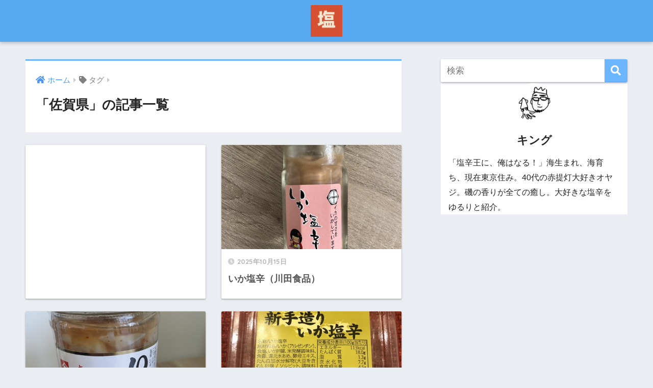

--- FILE ---
content_type: text/html; charset=UTF-8
request_url: https://shiokara-king.com/tag/saga/
body_size: 7627
content:
<!doctype html>
<html lang="ja">
<head>
  <meta charset="utf-8">
  <meta http-equiv="X-UA-Compatible" content="IE=edge">
  <meta name="HandheldFriendly" content="True">
  <meta name="MobileOptimized" content="320">
  <meta name="viewport" content="width=device-width, initial-scale=1, viewport-fit=cover"/>
  <meta name="msapplication-TileColor" content="#6bb6ff">
  <meta name="theme-color" content="#6bb6ff">
  <link rel="pingback" href="https://shiokara-king.com/xmlrpc.php">
  <title>「佐賀県」の記事一覧 | 塩辛KING</title>
<meta name='robots' content='max-image-preview:large' />
<link rel='dns-prefetch' href='//ajax.googleapis.com' />
<link rel='dns-prefetch' href='//fonts.googleapis.com' />
<link rel='dns-prefetch' href='//use.fontawesome.com' />
<link rel="alternate" type="application/rss+xml" title="塩辛KING &raquo; フィード" href="https://shiokara-king.com/feed/" />
<link rel="alternate" type="application/rss+xml" title="塩辛KING &raquo; コメントフィード" href="https://shiokara-king.com/comments/feed/" />
<script id="wpp-js" src="https://shiokara-king.com/wp-content/plugins/wordpress-popular-posts/assets/js/wpp.min.js?ver=7.3.3" data-sampling="0" data-sampling-rate="100" data-api-url="https://shiokara-king.com/wp-json/wordpress-popular-posts" data-post-id="0" data-token="ec4beb2c1d" data-lang="0" data-debug="0" type="text/javascript"></script>
<script type="text/javascript">
window._wpemojiSettings = {"baseUrl":"https:\/\/s.w.org\/images\/core\/emoji\/14.0.0\/72x72\/","ext":".png","svgUrl":"https:\/\/s.w.org\/images\/core\/emoji\/14.0.0\/svg\/","svgExt":".svg","source":{"concatemoji":"https:\/\/shiokara-king.com\/wp-includes\/js\/wp-emoji-release.min.js"}};
/*! This file is auto-generated */
!function(e,a,t){var n,r,o,i=a.createElement("canvas"),p=i.getContext&&i.getContext("2d");function s(e,t){var a=String.fromCharCode,e=(p.clearRect(0,0,i.width,i.height),p.fillText(a.apply(this,e),0,0),i.toDataURL());return p.clearRect(0,0,i.width,i.height),p.fillText(a.apply(this,t),0,0),e===i.toDataURL()}function c(e){var t=a.createElement("script");t.src=e,t.defer=t.type="text/javascript",a.getElementsByTagName("head")[0].appendChild(t)}for(o=Array("flag","emoji"),t.supports={everything:!0,everythingExceptFlag:!0},r=0;r<o.length;r++)t.supports[o[r]]=function(e){if(p&&p.fillText)switch(p.textBaseline="top",p.font="600 32px Arial",e){case"flag":return s([127987,65039,8205,9895,65039],[127987,65039,8203,9895,65039])?!1:!s([55356,56826,55356,56819],[55356,56826,8203,55356,56819])&&!s([55356,57332,56128,56423,56128,56418,56128,56421,56128,56430,56128,56423,56128,56447],[55356,57332,8203,56128,56423,8203,56128,56418,8203,56128,56421,8203,56128,56430,8203,56128,56423,8203,56128,56447]);case"emoji":return!s([129777,127995,8205,129778,127999],[129777,127995,8203,129778,127999])}return!1}(o[r]),t.supports.everything=t.supports.everything&&t.supports[o[r]],"flag"!==o[r]&&(t.supports.everythingExceptFlag=t.supports.everythingExceptFlag&&t.supports[o[r]]);t.supports.everythingExceptFlag=t.supports.everythingExceptFlag&&!t.supports.flag,t.DOMReady=!1,t.readyCallback=function(){t.DOMReady=!0},t.supports.everything||(n=function(){t.readyCallback()},a.addEventListener?(a.addEventListener("DOMContentLoaded",n,!1),e.addEventListener("load",n,!1)):(e.attachEvent("onload",n),a.attachEvent("onreadystatechange",function(){"complete"===a.readyState&&t.readyCallback()})),(e=t.source||{}).concatemoji?c(e.concatemoji):e.wpemoji&&e.twemoji&&(c(e.twemoji),c(e.wpemoji)))}(window,document,window._wpemojiSettings);
</script>
<style type="text/css">
img.wp-smiley,
img.emoji {
	display: inline !important;
	border: none !important;
	box-shadow: none !important;
	height: 1em !important;
	width: 1em !important;
	margin: 0 0.07em !important;
	vertical-align: -0.1em !important;
	background: none !important;
	padding: 0 !important;
}
</style>
	<link rel='stylesheet' id='sng-stylesheet-css' href='https://shiokara-king.com/wp-content/themes/sango-theme/style.css?ver1_8_6' type='text/css' media='all' />
<link rel='stylesheet' id='sng-option-css' href='https://shiokara-king.com/wp-content/themes/sango-theme/entry-option.css?ver1_8_6' type='text/css' media='all' />
<link rel='stylesheet' id='sng-googlefonts-css' href='https://fonts.googleapis.com/css?family=Quicksand%3A500%2C700&#038;display=swap' type='text/css' media='all' />
<link rel='stylesheet' id='sng-fontawesome5-css' href='https://use.fontawesome.com/releases/v5.7.2/css/all.css' type='text/css' media='all' />
<link rel='stylesheet' id='wp-block-library-css' href='https://shiokara-king.com/wp-includes/css/dist/block-library/style.min.css' type='text/css' media='all' />
<link rel='stylesheet' id='classic-theme-styles-css' href='https://shiokara-king.com/wp-includes/css/classic-themes.min.css' type='text/css' media='all' />
<style id='global-styles-inline-css' type='text/css'>
body{--wp--preset--color--black: #000000;--wp--preset--color--cyan-bluish-gray: #abb8c3;--wp--preset--color--white: #ffffff;--wp--preset--color--pale-pink: #f78da7;--wp--preset--color--vivid-red: #cf2e2e;--wp--preset--color--luminous-vivid-orange: #ff6900;--wp--preset--color--luminous-vivid-amber: #fcb900;--wp--preset--color--light-green-cyan: #7bdcb5;--wp--preset--color--vivid-green-cyan: #00d084;--wp--preset--color--pale-cyan-blue: #8ed1fc;--wp--preset--color--vivid-cyan-blue: #0693e3;--wp--preset--color--vivid-purple: #9b51e0;--wp--preset--gradient--vivid-cyan-blue-to-vivid-purple: linear-gradient(135deg,rgba(6,147,227,1) 0%,rgb(155,81,224) 100%);--wp--preset--gradient--light-green-cyan-to-vivid-green-cyan: linear-gradient(135deg,rgb(122,220,180) 0%,rgb(0,208,130) 100%);--wp--preset--gradient--luminous-vivid-amber-to-luminous-vivid-orange: linear-gradient(135deg,rgba(252,185,0,1) 0%,rgba(255,105,0,1) 100%);--wp--preset--gradient--luminous-vivid-orange-to-vivid-red: linear-gradient(135deg,rgba(255,105,0,1) 0%,rgb(207,46,46) 100%);--wp--preset--gradient--very-light-gray-to-cyan-bluish-gray: linear-gradient(135deg,rgb(238,238,238) 0%,rgb(169,184,195) 100%);--wp--preset--gradient--cool-to-warm-spectrum: linear-gradient(135deg,rgb(74,234,220) 0%,rgb(151,120,209) 20%,rgb(207,42,186) 40%,rgb(238,44,130) 60%,rgb(251,105,98) 80%,rgb(254,248,76) 100%);--wp--preset--gradient--blush-light-purple: linear-gradient(135deg,rgb(255,206,236) 0%,rgb(152,150,240) 100%);--wp--preset--gradient--blush-bordeaux: linear-gradient(135deg,rgb(254,205,165) 0%,rgb(254,45,45) 50%,rgb(107,0,62) 100%);--wp--preset--gradient--luminous-dusk: linear-gradient(135deg,rgb(255,203,112) 0%,rgb(199,81,192) 50%,rgb(65,88,208) 100%);--wp--preset--gradient--pale-ocean: linear-gradient(135deg,rgb(255,245,203) 0%,rgb(182,227,212) 50%,rgb(51,167,181) 100%);--wp--preset--gradient--electric-grass: linear-gradient(135deg,rgb(202,248,128) 0%,rgb(113,206,126) 100%);--wp--preset--gradient--midnight: linear-gradient(135deg,rgb(2,3,129) 0%,rgb(40,116,252) 100%);--wp--preset--duotone--dark-grayscale: url('#wp-duotone-dark-grayscale');--wp--preset--duotone--grayscale: url('#wp-duotone-grayscale');--wp--preset--duotone--purple-yellow: url('#wp-duotone-purple-yellow');--wp--preset--duotone--blue-red: url('#wp-duotone-blue-red');--wp--preset--duotone--midnight: url('#wp-duotone-midnight');--wp--preset--duotone--magenta-yellow: url('#wp-duotone-magenta-yellow');--wp--preset--duotone--purple-green: url('#wp-duotone-purple-green');--wp--preset--duotone--blue-orange: url('#wp-duotone-blue-orange');--wp--preset--font-size--small: 13px;--wp--preset--font-size--medium: 20px;--wp--preset--font-size--large: 36px;--wp--preset--font-size--x-large: 42px;--wp--preset--spacing--20: 0.44rem;--wp--preset--spacing--30: 0.67rem;--wp--preset--spacing--40: 1rem;--wp--preset--spacing--50: 1.5rem;--wp--preset--spacing--60: 2.25rem;--wp--preset--spacing--70: 3.38rem;--wp--preset--spacing--80: 5.06rem;}:where(.is-layout-flex){gap: 0.5em;}body .is-layout-flow > .alignleft{float: left;margin-inline-start: 0;margin-inline-end: 2em;}body .is-layout-flow > .alignright{float: right;margin-inline-start: 2em;margin-inline-end: 0;}body .is-layout-flow > .aligncenter{margin-left: auto !important;margin-right: auto !important;}body .is-layout-constrained > .alignleft{float: left;margin-inline-start: 0;margin-inline-end: 2em;}body .is-layout-constrained > .alignright{float: right;margin-inline-start: 2em;margin-inline-end: 0;}body .is-layout-constrained > .aligncenter{margin-left: auto !important;margin-right: auto !important;}body .is-layout-constrained > :where(:not(.alignleft):not(.alignright):not(.alignfull)){max-width: var(--wp--style--global--content-size);margin-left: auto !important;margin-right: auto !important;}body .is-layout-constrained > .alignwide{max-width: var(--wp--style--global--wide-size);}body .is-layout-flex{display: flex;}body .is-layout-flex{flex-wrap: wrap;align-items: center;}body .is-layout-flex > *{margin: 0;}:where(.wp-block-columns.is-layout-flex){gap: 2em;}.has-black-color{color: var(--wp--preset--color--black) !important;}.has-cyan-bluish-gray-color{color: var(--wp--preset--color--cyan-bluish-gray) !important;}.has-white-color{color: var(--wp--preset--color--white) !important;}.has-pale-pink-color{color: var(--wp--preset--color--pale-pink) !important;}.has-vivid-red-color{color: var(--wp--preset--color--vivid-red) !important;}.has-luminous-vivid-orange-color{color: var(--wp--preset--color--luminous-vivid-orange) !important;}.has-luminous-vivid-amber-color{color: var(--wp--preset--color--luminous-vivid-amber) !important;}.has-light-green-cyan-color{color: var(--wp--preset--color--light-green-cyan) !important;}.has-vivid-green-cyan-color{color: var(--wp--preset--color--vivid-green-cyan) !important;}.has-pale-cyan-blue-color{color: var(--wp--preset--color--pale-cyan-blue) !important;}.has-vivid-cyan-blue-color{color: var(--wp--preset--color--vivid-cyan-blue) !important;}.has-vivid-purple-color{color: var(--wp--preset--color--vivid-purple) !important;}.has-black-background-color{background-color: var(--wp--preset--color--black) !important;}.has-cyan-bluish-gray-background-color{background-color: var(--wp--preset--color--cyan-bluish-gray) !important;}.has-white-background-color{background-color: var(--wp--preset--color--white) !important;}.has-pale-pink-background-color{background-color: var(--wp--preset--color--pale-pink) !important;}.has-vivid-red-background-color{background-color: var(--wp--preset--color--vivid-red) !important;}.has-luminous-vivid-orange-background-color{background-color: var(--wp--preset--color--luminous-vivid-orange) !important;}.has-luminous-vivid-amber-background-color{background-color: var(--wp--preset--color--luminous-vivid-amber) !important;}.has-light-green-cyan-background-color{background-color: var(--wp--preset--color--light-green-cyan) !important;}.has-vivid-green-cyan-background-color{background-color: var(--wp--preset--color--vivid-green-cyan) !important;}.has-pale-cyan-blue-background-color{background-color: var(--wp--preset--color--pale-cyan-blue) !important;}.has-vivid-cyan-blue-background-color{background-color: var(--wp--preset--color--vivid-cyan-blue) !important;}.has-vivid-purple-background-color{background-color: var(--wp--preset--color--vivid-purple) !important;}.has-black-border-color{border-color: var(--wp--preset--color--black) !important;}.has-cyan-bluish-gray-border-color{border-color: var(--wp--preset--color--cyan-bluish-gray) !important;}.has-white-border-color{border-color: var(--wp--preset--color--white) !important;}.has-pale-pink-border-color{border-color: var(--wp--preset--color--pale-pink) !important;}.has-vivid-red-border-color{border-color: var(--wp--preset--color--vivid-red) !important;}.has-luminous-vivid-orange-border-color{border-color: var(--wp--preset--color--luminous-vivid-orange) !important;}.has-luminous-vivid-amber-border-color{border-color: var(--wp--preset--color--luminous-vivid-amber) !important;}.has-light-green-cyan-border-color{border-color: var(--wp--preset--color--light-green-cyan) !important;}.has-vivid-green-cyan-border-color{border-color: var(--wp--preset--color--vivid-green-cyan) !important;}.has-pale-cyan-blue-border-color{border-color: var(--wp--preset--color--pale-cyan-blue) !important;}.has-vivid-cyan-blue-border-color{border-color: var(--wp--preset--color--vivid-cyan-blue) !important;}.has-vivid-purple-border-color{border-color: var(--wp--preset--color--vivid-purple) !important;}.has-vivid-cyan-blue-to-vivid-purple-gradient-background{background: var(--wp--preset--gradient--vivid-cyan-blue-to-vivid-purple) !important;}.has-light-green-cyan-to-vivid-green-cyan-gradient-background{background: var(--wp--preset--gradient--light-green-cyan-to-vivid-green-cyan) !important;}.has-luminous-vivid-amber-to-luminous-vivid-orange-gradient-background{background: var(--wp--preset--gradient--luminous-vivid-amber-to-luminous-vivid-orange) !important;}.has-luminous-vivid-orange-to-vivid-red-gradient-background{background: var(--wp--preset--gradient--luminous-vivid-orange-to-vivid-red) !important;}.has-very-light-gray-to-cyan-bluish-gray-gradient-background{background: var(--wp--preset--gradient--very-light-gray-to-cyan-bluish-gray) !important;}.has-cool-to-warm-spectrum-gradient-background{background: var(--wp--preset--gradient--cool-to-warm-spectrum) !important;}.has-blush-light-purple-gradient-background{background: var(--wp--preset--gradient--blush-light-purple) !important;}.has-blush-bordeaux-gradient-background{background: var(--wp--preset--gradient--blush-bordeaux) !important;}.has-luminous-dusk-gradient-background{background: var(--wp--preset--gradient--luminous-dusk) !important;}.has-pale-ocean-gradient-background{background: var(--wp--preset--gradient--pale-ocean) !important;}.has-electric-grass-gradient-background{background: var(--wp--preset--gradient--electric-grass) !important;}.has-midnight-gradient-background{background: var(--wp--preset--gradient--midnight) !important;}.has-small-font-size{font-size: var(--wp--preset--font-size--small) !important;}.has-medium-font-size{font-size: var(--wp--preset--font-size--medium) !important;}.has-large-font-size{font-size: var(--wp--preset--font-size--large) !important;}.has-x-large-font-size{font-size: var(--wp--preset--font-size--x-large) !important;}
.wp-block-navigation a:where(:not(.wp-element-button)){color: inherit;}
:where(.wp-block-columns.is-layout-flex){gap: 2em;}
.wp-block-pullquote{font-size: 1.5em;line-height: 1.6;}
</style>
<link rel='stylesheet' id='contact-form-7-css' href='https://shiokara-king.com/wp-content/plugins/contact-form-7/includes/css/styles.css' type='text/css' media='all' />
<link rel='stylesheet' id='pz-linkcard-css-css' href='//shiokara-king.com/wp-content/uploads/pz-linkcard/style/style.min.css' type='text/css' media='all' />
<link rel='stylesheet' id='poripu-style-css' href='https://shiokara-king.com/wp-content/themes/sango-theme-poripu/poripu-style.css' type='text/css' media='all' />
<link rel='stylesheet' id='child-style-css' href='https://shiokara-king.com/wp-content/themes/sango-theme-poripu/style.css' type='text/css' media='all' />
<script type='text/javascript' src='https://ajax.googleapis.com/ajax/libs/jquery/2.2.4/jquery.min.js' id='jquery-js'></script>
<link rel="https://api.w.org/" href="https://shiokara-king.com/wp-json/" /><link rel="alternate" type="application/json" href="https://shiokara-king.com/wp-json/wp/v2/tags/23" /><link rel="EditURI" type="application/rsd+xml" title="RSD" href="https://shiokara-king.com/xmlrpc.php?rsd" />
            <style id="wpp-loading-animation-styles">@-webkit-keyframes bgslide{from{background-position-x:0}to{background-position-x:-200%}}@keyframes bgslide{from{background-position-x:0}to{background-position-x:-200%}}.wpp-widget-block-placeholder,.wpp-shortcode-placeholder{margin:0 auto;width:60px;height:3px;background:#dd3737;background:linear-gradient(90deg,#dd3737 0%,#571313 10%,#dd3737 100%);background-size:200% auto;border-radius:3px;-webkit-animation:bgslide 1s infinite linear;animation:bgslide 1s infinite linear}</style>
            <meta name="robots" content="noindex,follow" /><meta property="og:title" content="佐賀県" />
<meta property="og:description" content="" />
<meta property="og:type" content="article" />
<meta property="og:url" content="https://shiokara-king.com/%e3%81%84%e3%81%8b%e5%a1%a9%e8%be%9b%ef%bc%88%e5%b7%9d%e7%94%b0%e9%a3%9f%e5%93%81%ef%bc%89/" />
<meta property="og:image" content="https://shiokara-king.com/wp-content/uploads/2025/09/IMG_5114.png" />
<meta name="thumbnail" content="https://shiokara-king.com/wp-content/uploads/2025/09/IMG_5114.png" />
<meta property="og:site_name" content="塩辛KING" />
<meta name="twitter:card" content="summary_large_image" />
<script async src="https://pagead2.googlesyndication.com/pagead/js/adsbygoogle.js?client=ca-pub-5578156235412898"
     crossorigin="anonymous"></script><!-- gtag.js -->
<script async src="https://www.googletagmanager.com/gtag/js?id=UA-146783959-1"></script>
<script>
  window.dataLayer = window.dataLayer || [];
  function gtag(){dataLayer.push(arguments)};
  gtag('js', new Date());
  gtag('config', 'UA-146783959-1');
</script>
		<style type="text/css" id="wp-custom-css">
			.comment-form-email, .comment-form-url {
  display: none;
}
		</style>
		<style>
a {color: #4f96f6;}
.main-c, .has-sango-main-color {color: #6bb6ff;}
.main-bc, .has-sango-main-background-color {background-color: #6bb6ff;}
.main-bdr, #inner-content .main-bdr {border-color:  #6bb6ff;}
.pastel-c, .has-sango-pastel-color {color: #c8e4ff; }
.pastel-bc, .has-sango-pastel-background-color, #inner-content .pastel-bc {background-color: #c8e4ff;}
.accent-c, .has-sango-accent-color {color: #ffb36b;}
.accent-bc, .has-sango-accent-background-color {background-color: #ffb36b;}
.header, #footer-menu, .drawer__title {background-color: #58a9ef;}
#logo a {color: #FFF;}
.desktop-nav li a , .mobile-nav li a, #footer-menu a ,.copyright, #drawer__open, .header-search__open, .drawer__title {color: #FFF;}
.drawer__title .close span, .drawer__title .close span:before {background: #FFF;}
.desktop-nav li:after {background: #FFF;}
.mobile-nav .current-menu-item {border-bottom-color: #FFF;}
.widgettitle {color: #6bb6ff;background-color:#c8e4ff;}
.footer {background-color: #e0e4eb;}
.footer, .footer a, .footer .widget ul li a {color: #3c3c3c;}
#toc_container .toc_title, .entry-content .ez-toc-title-container, #footer_menu .raised, .pagination a, .pagination span, #reply-title:before , .entry-content blockquote:before ,.main-c-before li:before ,.main-c-b:before{color: #6bb6ff;}
#searchsubmit, #toc_container .toc_title:before, .ez-toc-title-container:before, .cat-name, .pre_tag > span, .pagination .current, #submit ,.withtag_list > span,.main-bc-before li:before {background-color: #6bb6ff;}
#toc_container, #ez-toc-container, h3 ,.li-mainbdr ul,.li-mainbdr ol {border-color: #6bb6ff;}
.search-title i ,.acc-bc-before li:before {background: #ffb36b;}
.li-accentbdr ul, .li-accentbdr ol {border-color: #ffb36b;}
.pagination a:hover ,.li-pastelbc ul, .li-pastelbc ol {background: #c8e4ff;}
body {font-size: 100%;}
@media only screen and (min-width: 481px) {
body {font-size: 107%;}
}
@media only screen and (min-width: 1030px) {
body {font-size: 107%;}
}
.totop {background: #5ba9f7;}
.header-info a {color: #FFF; background: linear-gradient(95deg,#738bff,#85e3ec);}
.fixed-menu ul {background: #FFF;}
.fixed-menu a {color: #a2a7ab;}
.fixed-menu .current-menu-item a , .fixed-menu ul li a.active {color: #6bb6ff;}
.post-tab {background: #FFF;} .post-tab>div {color: #a7a7a7} .post-tab > div.tab-active{background: linear-gradient(45deg,#bdb9ff,#67b8ff)}
</style>
<style>
/*吹き出し右*/
	.right .sc {
    	background:#78ce56;/*ふきだしの中の色*/
		border: solid 2px #78ce56;/*ふきだしの線の色*/
    	color: #fff;/*文字の色*/
		}
	.right .sc:before, .right .sc:after{
		border-left-color:#78ce56;
		}
/*ふきだし左*/
	.sc {
		background: #eee;/*ふきだしの中の色*/
		border: solid 2px #eee;/*ふきだしの線の色*/
		color: #000;/*文字の色*/
}
	.sc:before,
	.sc:after {
		border-right: 12px solid #eee;/*ふきだしの線の色*/
}
/*wppのランキングカラーをアクセントカラーに*/
	.my-widget.show_num li:nth-child(-n+3):before{
		    background: #ffb36b;
		}
/*topオススメの下線をアクセントカラーに*/
	div.osusume-b {
    	border-bottom: solid 3px #ffb36b;
}
	div.shinchaku-b {
    	border-bottom: solid 3px #6bb6ff;
}
</style>
</head>
<body class="archive tag tag-saga tag-23 fa5">
  <div id="container">
    <header class="header header--center">
            <div id="inner-header" class="wrap cf">
    <div id="logo" class="h1 dfont">
    <a href="https://shiokara-king.com">
              <img src="https://shiokara-king.com/wp-content/uploads/2025/09/IMG_5114.png" alt="塩辛KING">
                </a>
  </div>
  <div class="header-search">
      <label class="header-search__open" for="header-search-input"><i class="fas fa-search"></i></label>
    <input type="checkbox" class="header-search__input" id="header-search-input" onclick="document.querySelector('.header-search__modal .searchform__input').focus()">
  <label class="header-search__close" for="header-search-input"></label>
  <div class="header-search__modal">
    <form role="search" method="get" id="searchform" class="searchform" action="https://shiokara-king.com/">
  <div>
    <input type="search" id="s" class="searchform__input" name="s" value="" placeholder="検索" />
    <button type="submit" id="searchsubmit" class="searchform__submit"><i class="fas fa-search"></i></button>
  </div>
</form>  </div>
</div>  </div>
    </header>
      <div id="content">
    <div id="inner-content" class="wrap cf">
      <main id="main" class="m-all t-2of3 d-5of7 cf" role="main">
        <div id="archive_header" class="archive-header main-bdr">
  <nav id="breadcrumb" class="breadcrumb"><ul itemscope itemtype="http://schema.org/BreadcrumbList"><li itemprop="itemListElement" itemscope itemtype="http://schema.org/ListItem"><a href="https://shiokara-king.com" itemprop="item"><span itemprop="name">ホーム</span></a><meta itemprop="position" content="1" /></li><li><i class="fa fa-tag"></i> タグ</li></ul></nav>      <h1>
      「佐賀県」の記事一覧    </h1>
    </div>                <div class="cardtype cf">
                                                                                            <article class="cardtype__article">
                        <script async src="https://pagead2.googlesyndication.com/pagead/js/adsbygoogle.js?client=ca-pub-5578156235412898"
     crossorigin="anonymous"></script>
<ins class="adsbygoogle"
     style="display:block"
     data-ad-format="fluid"
     data-ad-layout-key="-7k+f0-1h-43+d3"
     data-ad-client="ca-pub-5578156235412898"
     data-ad-slot="5910826557"></ins>
<script>
     (adsbygoogle = window.adsbygoogle || []).push({});
</script>                    </article>
                                                                                  <article class="cardtype__article">
    <a class="cardtype__link" href="https://shiokara-king.com/%e3%81%84%e3%81%8b%e5%a1%a9%e8%be%9b%ef%bc%88%e5%b7%9d%e7%94%b0%e9%a3%9f%e5%93%81%ef%bc%89/">
      <p class="cardtype__img">
        <img src="https://shiokara-king.com/wp-content/uploads/2025/10/img_5309-520x300.jpg" alt="いか塩辛（川田食品）" >
      </p>
      <div class="cardtype__article-info">
        <time class="pubdate entry-time dfont" itemprop="datePublished" datetime="2025-10-15">2025年10月15日</time>        <h2>いか塩辛（川田食品）</h2>
      </div>
    </a>
    </article>
                                                                                                                  <article class="cardtype__article">
    <a class="cardtype__link" href="https://shiokara-king.com/%e3%81%84%e3%81%8b%e3%81%a8%e3%82%93%e3%81%b3%e3%81%ae%e5%a1%a9%e8%be%9b%ef%bc%88%e5%91%bc%e5%ad%90%e6%9c%9d%e5%b8%82%e9%80%9a%e3%82%8a%e6%9c%a8%e5%b1%8b%ef%bc%89/">
      <p class="cardtype__img">
        <img src="https://shiokara-king.com/wp-content/uploads/2024/03/img_4249-520x300.jpg" alt="いかとんびの塩辛（呼子朝市通り木屋）" >
      </p>
      <div class="cardtype__article-info">
        <time class="pubdate entry-time dfont" itemprop="datePublished" datetime="2024-03-22">2024年3月22日</time>        <h2>いかとんびの塩辛（呼子朝市通り木屋）</h2>
      </div>
    </a>
    </article>
                                                                                                                  <article class="cardtype__article">
    <a class="cardtype__link" href="https://shiokara-king.com/%e6%96%b0%e6%89%8b%e9%80%a0%e3%82%8a%e3%81%84%e3%81%8b%e5%a1%a9%e8%be%9b%ef%bc%88%e3%81%8b%e3%81%be%e7%ac%91%ef%bc%89/">
      <p class="cardtype__img">
        <img src="https://shiokara-king.com/wp-content/uploads/2021/01/FD473299-65D6-423B-A9DB-64B8610AC2FD-520x300.jpeg" alt="新手造りいか塩辛（かま笑）" >
      </p>
      <div class="cardtype__article-info">
        <time class="updated entry-time dfont" itemprop="dateModified" datetime="2024-01-13">2024年1月13日</time>        <h2>新手造りいか塩辛（かま笑）</h2>
      </div>
    </a>
    </article>
                                                                                                                  <article class="cardtype__article">
    <a class="cardtype__link" href="https://shiokara-king.com/%e3%81%84%e3%81%8b%e5%a1%a9%e8%be%9b%e7%b3%80%e6%bc%ac%ef%bc%88%e7%ab%b9%e5%85%ab%ef%bc%89/">
      <p class="cardtype__img">
        <img src="https://shiokara-king.com/wp-content/uploads/2020/02/img_6048-520x300.jpg" alt="いか塩辛糀漬（竹八）" >
      </p>
      <div class="cardtype__article-info">
        <time class="updated entry-time dfont" itemprop="dateModified" datetime="2023-11-18">2023年11月18日</time>        <h2>いか塩辛糀漬（竹八）</h2>
      </div>
    </a>
    </article>
                                                                                                                  <article class="cardtype__article">
    <a class="cardtype__link" href="https://shiokara-king.com/%e3%81%84%e3%81%8b%e5%a1%a9%e8%be%9b%ef%bc%88%e5%b7%9d%e5%8e%9f%e9%a3%9f%e5%93%81-%e4%b8%89%e7%a6%8f%e5%ba%b5-mifukuan%ef%bc%89/">
      <p class="cardtype__img">
        <img src="https://shiokara-king.com/wp-content/uploads/2020/02/img_6045-520x300.jpg" alt="いか塩辛（川原食品/三福庵/MIFUKUAN）" >
      </p>
      <div class="cardtype__article-info">
        <time class="updated entry-time dfont" itemprop="dateModified" datetime="2023-11-18">2023年11月18日</time>        <h2>いか塩辛（川原食品/三福庵/MIFUKUAN）</h2>
      </div>
    </a>
    </article>
                                                                                                                  <article class="cardtype__article">
    <a class="cardtype__link" href="https://shiokara-king.com/%e3%81%84%e3%81%8b%e3%81%ae%e5%a1%a9%e8%be%9b-%ef%bc%88%e5%91%bc%e5%ad%90%e6%9c%9d%e5%b8%82%e9%80%9a%e3%82%8a%e6%9c%a8%e5%b1%8b%ef%bc%89/">
      <p class="cardtype__img">
        <img src="https://shiokara-king.com/wp-content/uploads/2019/10/img_5412-520x300.jpg" alt="いかの塩辛 （呼子朝市通り木屋）" >
      </p>
      <div class="cardtype__article-info">
        <time class="updated entry-time dfont" itemprop="dateModified" datetime="2023-09-23">2023年9月23日</time>        <h2>いかの塩辛 （呼子朝市通り木屋）</h2>
      </div>
    </a>
    </article>
                    </div>
                  </main>
        <div id="sidebar1" class="sidebar m-all t-1of3 d-2of7 last-col cf" role="complementary">
    <aside>
      <div class="insidesp">
        <div id="notfix">
          <div id="search-2" class="widget widget_search"><form role="search" method="get" id="searchform" class="searchform" action="https://shiokara-king.com/">
  <div>
    <input type="search" id="s" class="searchform__input" name="s" value="" placeholder="検索" />
    <button type="submit" id="searchsubmit" class="searchform__submit"><i class="fas fa-search"></i></button>
  </div>
</form></div>
<div id="wpp-3" class="widget popular-posts">

</div>
<div id="custom_html-2" class="widget_text widget widget_custom_html"><div class="textwidget custom-html-widget"><div class="yourprofile">
 <div class="profile-img"><img src="http://shiokara-king.com/wp-content/uploads/2019/08/E656C456-D4F8-49FC-B4EA-E69742F4CF97.jpeg" width="80" height="80"></div>
 <p class="yourname dfont">キング</p>
</div>
<div class="profile-content">
 <p>「塩辛王に、俺はなる！」海生まれ、海育ち、現在東京住み。40代の赤提灯大好きオヤジ。磯の香りが全ての癒し。大好きな塩辛をゆるりと紹介。</p>
</div></div></div>        </div>
              </div>
    </aside>
  </div>
    </div>
  </div>
			<footer class="footer">
								<div id="footer-menu">
										<div>
						<a class="footer-menu__btn dfont" href="https://shiokara-king.com/"><i class="fa fa-home fa-lg"></i> HOME</a>
					</div>										<nav>
						<div class="footer-links cf"><ul id="menu-%e3%83%95%e3%83%83%e3%82%bf%e3%83%bc2020" class="nav footer-nav cf"><li id="menu-item-969" class="menu-item menu-item-type-post_type menu-item-object-page menu-item-969"><a href="https://shiokara-king.com/%e3%81%8a%e5%95%8f%e3%81%84%e5%90%88%e3%82%8f%e3%81%9b/">お問い合わせ</a></li>
<li id="menu-item-970" class="menu-item menu-item-type-post_type menu-item-object-page menu-item-970"><a href="https://shiokara-king.com/privacy-policy/">プライバシーポリシー</a></li>
</ul></div>                        					</nav>
                    <p class="copyright dfont">
                         &copy; 2026                         塩辛KING                        All rights reserved.
                    </p>
				</div>
			</footer>
		</div>
			<script type='text/javascript' id='contact-form-7-js-extra'>
/* <![CDATA[ */
var wpcf7 = {"apiSettings":{"root":"https:\/\/shiokara-king.com\/wp-json\/contact-form-7\/v1","namespace":"contact-form-7\/v1"}};
/* ]]> */
</script>
<script type='text/javascript' src='https://shiokara-king.com/wp-content/plugins/contact-form-7/includes/js/scripts.js' id='contact-form-7-js'></script>
							</body>
</html>

--- FILE ---
content_type: text/html; charset=utf-8
request_url: https://www.google.com/recaptcha/api2/aframe
body_size: 249
content:
<!DOCTYPE HTML><html><head><meta http-equiv="content-type" content="text/html; charset=UTF-8"></head><body><script nonce="jdu8WMmSNdM3zsUtuG4h8Q">/** Anti-fraud and anti-abuse applications only. See google.com/recaptcha */ try{var clients={'sodar':'https://pagead2.googlesyndication.com/pagead/sodar?'};window.addEventListener("message",function(a){try{if(a.source===window.parent){var b=JSON.parse(a.data);var c=clients[b['id']];if(c){var d=document.createElement('img');d.src=c+b['params']+'&rc='+(localStorage.getItem("rc::a")?sessionStorage.getItem("rc::b"):"");window.document.body.appendChild(d);sessionStorage.setItem("rc::e",parseInt(sessionStorage.getItem("rc::e")||0)+1);localStorage.setItem("rc::h",'1768699138225');}}}catch(b){}});window.parent.postMessage("_grecaptcha_ready", "*");}catch(b){}</script></body></html>